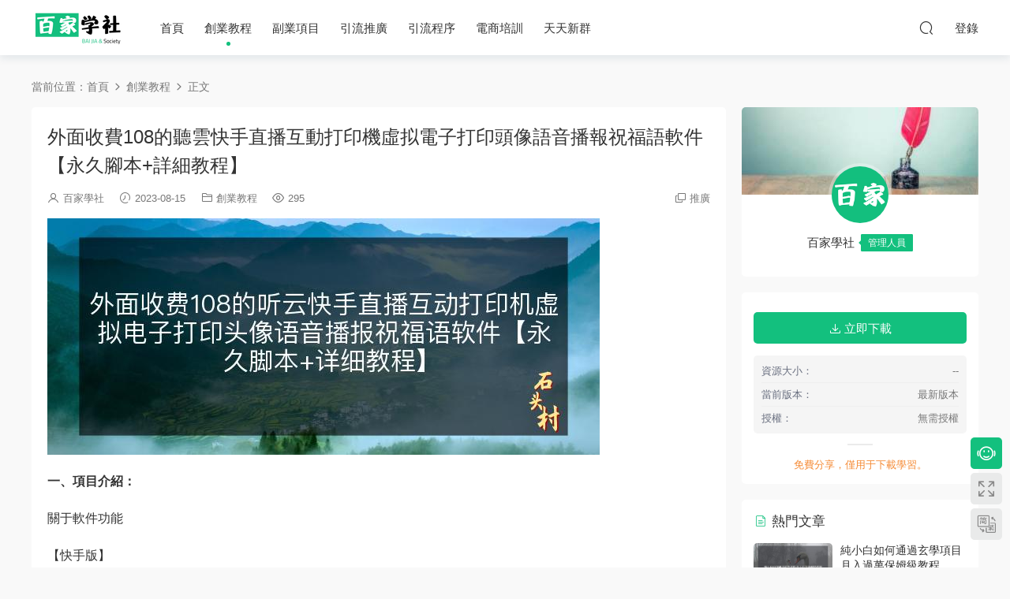

--- FILE ---
content_type: text/html; charset=UTF-8
request_url: https://www.baijiasc.cn/7433.html
body_size: 12858
content:
<!DOCTYPE HTML><html><head><meta charset="UTF-8"><meta http-equiv="X-UA-Compatible" content="IE=edge,chrome=1"><meta name="viewport" content="width=device-width,minimum-scale=1.0,maximum-scale=1.0,user-scalable=no"/><meta name="apple-mobile-web-app-title" content="百家学社"><meta http-equiv="Cache-Control" content="no-siteapp"><title>外面收费108的听云快手直播互动打印机虚拟电子打印头像语音播报祝福语软件【永久脚本+详细教程】-百家学社</title><meta name="keywords" content="听云快手直播,创业教程"><meta name="description" content="一、项目介绍：       关于软件功能  【快手版】  1.自动打印用户头像  2.自动打印用户礼物  3.自动打印用户点赞  4.自动打印新人进入（快手版无该功能）  5.自动打印用户关注（快手版无该功能）  6.自动语音播..."><link rel="shortcut icon" href="https://www.baijiasc.cn/wp-content/uploads/2022/10/2022101005131919.png"><meta name='robots' content='max-image-preview:large' /><link rel='dns-prefetch' href='//cdn.staticfile.org' /><link rel='dns-prefetch' href='//s.w.org' /><link rel='stylesheet' id='modown-libs-css'  href='https://www.baijiasc.cn/wp-content/cache/autoptimize/css/autoptimize_single_ffe917652ac9f9d7433a6291427277a1.css?ver=8.501' type='text/css' media='screen' /><link rel='stylesheet' id='dripicons-css'  href='//cdn.staticfile.org/dripicons/2.0.0/webfont.min.css?ver=2.0.0' type='text/css' media='screen' /><link rel='stylesheet' id='modown-font-css'  href='https://www.baijiasc.cn/wp-content/cache/autoptimize/css/autoptimize_single_672fbe2d9db88a7ea35d1a1689c47817.css?ver=8.501' type='text/css' media='screen' /><link rel='stylesheet' id='modown-base-css'  href='https://www.baijiasc.cn/wp-content/cache/autoptimize/css/autoptimize_single_331dc8e58c605da861f33ceb5491cf0f.css?ver=8.501' type='text/css' media='screen' /><link rel='stylesheet' id='modown-style-css'  href='https://www.baijiasc.cn/wp-content/themes/modown/style.css?ver=8.501' type='text/css' media='screen' /> <script type='text/javascript' src='https://www.baijiasc.cn/wp-includes/js/jquery/jquery.min.js?ver=3.6.0' id='jquery-core-js'></script> <script type='text/javascript' src='https://www.baijiasc.cn/wp-includes/js/jquery/jquery-migrate.min.js?ver=3.3.2' id='jquery-migrate-js'></script> <link rel="https://api.w.org/" href="https://www.baijiasc.cn/wp-json/" /><link rel="alternate" type="application/json" href="https://www.baijiasc.cn/wp-json/wp/v2/posts/7433" /><link rel="canonical" href="https://www.baijiasc.cn/7433.html" /><link rel='shortlink' href='https://www.baijiasc.cn/?p=7433' /><style id="erphpdown-custom">.erphpdown-default, .erphpdown-see{padding: 15px 25px !important;border: none !important;background: #f5f5f5;}.erphpdown-default > legend{display: none !important;}.erphpdown-default .erphpdown-child{border: none !important;background: #e8e8e8;padding: 25px 15px 15px !important;margin: 10px 0 !important;}.erphpdown-default .erphpdown-child > legend{position: absolute;top: 0;background: #d4d4d4;color: #444;padding: 0 8px !important}</style><style>:root{--theme-color: #13c07e;}    .vip-tag, .free-tag{display:none !important;}
  .logo{width:120px;}@media (max-width: 1024px){.logo, .logo a {width: 100px;height: 60px;}}@media (max-width: 768px){.nav-right .nav-vip{display: none;}}@media (max-width: 768px){
      .rollbar{display: block;}
    }@media (max-width: 768px){
      .footer-widgets{display: none;}
    }</style> <script>(function(){
var el = document.createElement("script");
el.src = "https://lf1-cdn-tos.bytegoofy.com/goofy/ttzz/push.js?5463b11c624b81818def78eef2876ee9d2daf8e2a4c7a80a65a30d734069b0be30632485602430134f60bc55ca391050b680e2741bf7233a8f1da9902314a3fa";
el.id = "ttzz";
var s = document.getElementsByTagName("script")[0];
s.parentNode.insertBefore(el, s);
})(window)</script> </head><body class="post-template-default single single-post postid-7433 single-format-standard gd-list"><header class="header"><div class="container clearfix"><div class="logo"> <a style="background-image:url(https://www.baijiasc.cn/wp-content/uploads/2022/10/2022100913052573.png)" href="https://www.baijiasc.cn" title="百家学社">百家学社</a> </a></div><ul class="nav-main"><li id="menu-item-29" class="menu-item menu-item-type-custom menu-item-object-custom menu-item-29"><a href="/">首页</a></li><li id="menu-item-23" class="menu-item menu-item-type-taxonomy menu-item-object-category current-post-ancestor current-menu-parent current-post-parent menu-item-23"><a href="https://www.baijiasc.cn/cyjc">创业教程</a></li><li id="menu-item-24" class="menu-item menu-item-type-taxonomy menu-item-object-category menu-item-24"><a href="https://www.baijiasc.cn/fyxm">副业项目</a></li><li id="menu-item-25" class="menu-item menu-item-type-taxonomy menu-item-object-category menu-item-25"><a href="https://www.baijiasc.cn/yltk">引流推广</a></li><li id="menu-item-26" class="menu-item menu-item-type-taxonomy menu-item-object-category menu-item-26"><a href="https://www.baijiasc.cn/ylcx">引流程序</a></li><li id="menu-item-27" class="menu-item menu-item-type-taxonomy menu-item-object-category menu-item-27"><a href="https://www.baijiasc.cn/dspx">电商培训</a></li><li id="menu-item-28" class="menu-item menu-item-type-taxonomy menu-item-object-category menu-item-28"><a href="https://www.baijiasc.cn/ttxq">天天新群</a></li></ul><ul class="nav-right"><li class="nav-search"> <a href="javascript:;" class="search-loader" title="搜索"><i class="icon icon-search"></i></a></li><li class="nav-login no"><a href="https://www.baijiasc.cn/login" class="signin-loader" rel="nofollow"><i class="icon icon-user"></i><span>登录</span></a></li><li class="nav-button"><a href="javascript:;" class="nav-loader"><i class="icon icon-menu"></i></a></li></ul></div></header><div class="search-wrap"><div class="container"><form action="https://www.baijiasc.cn/" class="search-form" method="get"> <input autocomplete="off" class="search-input" name="s" placeholder="输入关键字回车" type="text"> <i class="icon icon-close"></i> <input type="hidden" name="cat" class="search-cat-val"></form></div></div><div class="main"><div class="container clearfix"><div class="breadcrumbs">当前位置：<span><a href="https://www.baijiasc.cn/" itemprop="url"><span itemprop="title">首页</span></a></span> <span class="sep"><i class="dripicons dripicons-chevron-right"></i></span> <span><a href="https://www.baijiasc.cn/cyjc" itemprop="url"><span itemprop="title">创业教程</span></a></span> <span class="sep"><i class="dripicons dripicons-chevron-right"></i></span> <span class="current">正文</span></div><div class="content-wrap"><div class="content"><article class="single-content"><div class="article-header"><h1 class="article-title">外面收费108的听云快手直播互动打印机虚拟电子打印头像语音播报祝福语软件【永久脚本+详细教程】</h1><div class="article-meta"> <span class="item"><i class="icon icon-user"></i> <a target="_blank" href="https://www.baijiasc.cn/author/baijiasc" class="avatar-link">百家学社</a></span> <span class="item"><i class="icon icon-time"></i> 2023-08-15</span> <span class="item item-cats"><i class="icon icon-cat"></i> <a href="https://www.baijiasc.cn/cyjc">创业教程</a></span> <span class="item"><i class="icon icon-eye"></i> 295</span> <span class="item right"><i class="icon icon-copy"></i> <a href="javascript:;" class="article-aff" >推广</a></span></div></div><div class="article-content clearfix"><p><img title="外面收费108的听云快手直播互动打印机虚拟电子打印头像语音播报祝福语软件【永久脚本+详细教程】插图"  src="https://www.baijiasc.cn/wp-content/uploads/2023/08/779ac.jpg" alt="外面收费108的听云快手直播互动打印机虚拟电子打印头像语音播报祝福语软件【永久脚本+详细教程】"></p><p><strong>一、项目介绍：</strong></p><div><div data-v-84e8cff8=""><div id="course-container" class="course-container"><div class="js-tab"><div id="lesson_desc" class="lesson-content chapter-content"><p>关于软件功能</p><p>【快手版】</p><p>1.自动打印用户头像</p><p>2.自动打印用户礼物</p><p>3.自动打印用户点赞</p><p>4.自动打印新人进入（快手版无该功能）</p><p>5.自动打印用户关注（快手版无该功能）</p><p>6.自动语音播报感谢粉丝点赞</p><p>7.自动语音播报感谢粉丝礼物</p><p>8.自动语音播报欢迎新用户进入（快手版无该功能）</p><p>9.自动语音播报感谢粉丝关注（快手版无该功能）</p><p>10.语音播报文案可自定义</p><p>11.打印文案可自定义</p><p>12.打印模式可自定义，用户头像、随机头像、无头像多个模式</p><p>13.丰富的发音人音色接口</p><p>14.虚拟打印机</p><p>15.礼物特效替换</p><p>设备需求：电脑</p><p>购买后包含月卡脚本+使用教程</p></div></div></div></div></div><section class=""><div data-v-84e8cff8=""><div data-v-84e8cff8=""><div><div data-v-84e8cff8=""><div><div data-v-84e8cff8=""><p data-v-84e8cff8=""><strong>二、适合人群：</strong></p><p data-v-84e8cff8="">寻找各类互联网项目的小伙伴。</p></div></div></div></div></div></div></section><p><strong>三、网创专栏：</strong></p><p>本<strong>网创分享</strong>专栏旨在：揭秘市面上收费成百上千元的互联网项目，拒接割韭菜，降低试错成本！</p><p><strong>四、项目来源：</strong>【公众号：百家学社】</p><p><strong>五、温馨提示：</strong></p><p>1.本平台只做项目揭秘，无法一对一教学指导，基本每套教程内含项目全套的教程讲解，请仔细阅读。</p><p>2.本平台仅做资源分享，不做任何收益保障，市场上收费几百上千的项目，在本平台单买仅需要十几二十块就可以买到（升级平台会员/代理可以免费下载学习）！并不存在任何欺骗的情况，如果你对当前项目不满意，可以反馈平台客服处理，平台不保证所有项目都是能赚钱的，只能确保项目的教程和附带的软件和外面的一模一样，并且是可以运行的，项目实际操作情况，请您自己测试分辨！</p><p>3.项目内如若涉及网络充值等情况，请注意个人防范，谨防诈骗！非本平台自营业务概不负责！</p><p>4.因虚拟商品具有可复制性，一经拍下发货，视为认可项目，注意事项说明！概不退款！</p><p>5.本平台初衷是：杜绝割韭菜，减少试错成本！</p><p>6.祝愿大家：都能找到适合自己的项目，日进斗金！</p><fieldset class="erphpdown erphpdown-default" id="erphpdown"><legend>资源下载</legend><div class='erphpdown-item'>文件1地址<a href='https://www.baijiasc.cn/wp-content/plugins/erphpdown/download.php?postid=7433&key=1&nologin=1&timestamp=1767122259' target='_blank' class='erphpdown-down'>点击下载</a></div><div class="erphpdown-tips">免费分享，仅用于下载学习。</div></fieldset><style>.erphpdown-box, .erphpdown-box + .article-custom-metas{display:block;}</style><div class="erphpdown-box"><span class="erphpdown-title">资源下载</span><div class="erphpdown-con clearfix"><div class='erphpdown-price'>此资源<span>免费</span> 下载</div><div class='erphpdown-cart'><a href='https://www.baijiasc.cn/wp-content/plugins/erphpdown/download.php?postid=7433&key=1&nologin=1' target='_blank' class='down'>点击下载</a></div></div><div class="tips2">免费分享，仅用于下载学习。</div></div><div class="article-custom-metas clearfix"><div class="meta"><t>资源大小：</t>--</div><div class="meta"><t>当前版本：</t>最新版本</div><div class="meta"><t>授权：</t>无需授权</div></div><p class="article-copyright"><i class="icon icon-warning1"></i> 原文链接：<a href="https://www.baijiasc.cn/7433.html">https://www.baijiasc.cn/7433.html</a>，转载请注明出处。</p></div><div class="article-act"> <a href="javascript:;" class="article-collect signin-loader" title="收藏"><i class="icon icon-star"></i> <span>0</span></a> <a href="javascript:;" class="article-zan" data-id="7433" title="赞"><i class="icon icon-zan"></i> <span>0</span></a></div><div class="article-tags"><a href="https://www.baijiasc.cn/tag/%e5%90%ac%e4%ba%91%e5%bf%ab%e6%89%8b%e7%9b%b4%e6%92%ad" rel="tag">听云快手直播</a></div><div class="article-shares"><a href="javascript:;" data-url="https://www.baijiasc.cn/7433.html" class="share-weixin" title="分享到微信"><i class="icon icon-weixin"></i></a><a data-share="qzone" class="share-qzone" data-url="https://www.baijiasc.cn/7433.html" title="分享到QQ空间"><i class="icon icon-qzone"></i></a><a data-share="weibo" class="share-tsina" data-url="https://www.baijiasc.cn/7433.html" title="分享到新浪微博"><i class="icon icon-weibo"></i></a><a data-share="qq" class="share-sqq" data-url="https://www.baijiasc.cn/7433.html" title="分享到QQ好友"><i class="icon icon-qq"></i></a><a data-share="douban" class="share-douban" data-url="https://www.baijiasc.cn/7433.html" title="分享到豆瓣网"><i class="icon icon-douban"></i></a></div></article><nav class="article-nav"> <span class="article-nav-prev">上一篇<br><a href="https://www.baijiasc.cn/7429.html" rel="prev">【轻创业】每单最低 844，单日 3000+单靠“课程分销”月入 10 万</a></span> <span class="article-nav-next">下一篇<br><a href="https://www.baijiasc.cn/7437.html" rel="next">外面收费1980的小红书最新蓝海赛道，虚拟资源都是纯利润，单人日收入过千</a></span></nav><div class="modown-ad" ><div style="border:2px dashed #f13838;text-align:center;font-size:24px;height:50px;line-height:50px;width:100%;"><a href="http://wk.zaup806t.top/">点击开通分站每天收入300+</a></div></div><div class="single-related"><h3 class="related-title"><i class="icon icon-related"></i> 猜你喜欢</h3><div class="lists cols-two relateds clearfix"><div class="post grid grid-zz"  data-id="13840"><div class="img"> <a href="https://www.baijiasc.cn/13840.html" title="小红书高效运营课：掌握爆文制作、流量提升与变现方法，轻松实现盈利" target="_blank" rel="bookmark"> <img src="https://www.baijiasc.cn/wp-content/themes/modown/static/img/thumbnail.png" data-src="https://www.baijiasc.cn/wp-content/uploads/2024/09/c3f6e.jpg" class="thumb" alt="小红书高效运营课：掌握爆文制作、流量提升与变现方法，轻松实现盈利"> </a></div><div class="cat"><a href="https://www.baijiasc.cn/cyjc">创业教程</a></div><h3 itemprop="name headline"><a itemprop="url" rel="bookmark" href="https://www.baijiasc.cn/13840.html" title="小红书高效运营课：掌握爆文制作、流量提升与变现方法，轻松实现盈利" target="_blank">小红书高效运营课：掌握爆文制作、流量提升与变现方法，轻松实现盈利</a></h3><div class="grid-meta"> <span class="time"><i class="icon icon-time"></i> 2024-09-04</span><span class="views"><i class="icon icon-eye"></i> 3.27k</span> <span class="price"><span class="fee free-tag">免费</span></span></div><div class="grid-author"> <a target="_blank" href="https://www.baijiasc.cn/author/lwy"  class="avatar-link"><img src="https://www.baijiasc.cn/wp-content/themes/modown/static/img/avatar.png" class="avatar avatar-96 photo" width="96" height="96" /><span class="author-name">lwy</span></a> <span class="time">2024-09-04</span></div> <span class="vip-tag free-tag"><i>免费</i></span></div><div class="post grid grid-zz"  data-id="13836"><div class="img"> <a href="https://www.baijiasc.cn/13836.html" title="多平台多功能全自动引流神器，解放双手自动引流【永久脚本+使用教程】" target="_blank" rel="bookmark"> <img src="https://www.baijiasc.cn/wp-content/themes/modown/static/img/thumbnail.png" data-src="https://www.baijiasc.cn/wp-content/uploads/2024/09/a1933.jpg" class="thumb" alt="多平台多功能全自动引流神器，解放双手自动引流【永久脚本+使用教程】"> </a></div><div class="cat"><a href="https://www.baijiasc.cn/cyjc">创业教程</a></div><h3 itemprop="name headline"><a itemprop="url" rel="bookmark" href="https://www.baijiasc.cn/13836.html" title="多平台多功能全自动引流神器，解放双手自动引流【永久脚本+使用教程】" target="_blank">多平台多功能全自动引流神器，解放双手自动引流【永久脚本+使用教程】</a></h3><div class="grid-meta"> <span class="time"><i class="icon icon-time"></i> 2024-09-04</span><span class="views"><i class="icon icon-eye"></i> 280</span> <span class="price"><span class="fee free-tag">免费</span></span></div><div class="grid-author"> <a target="_blank" href="https://www.baijiasc.cn/author/lwy"  class="avatar-link"><img src="https://www.baijiasc.cn/wp-content/themes/modown/static/img/avatar.png" class="avatar avatar-96 photo" width="96" height="96" /><span class="author-name">lwy</span></a> <span class="time">2024-09-04</span></div> <span class="vip-tag free-tag"><i>免费</i></span></div><div class="post grid grid-zz"  data-id="13828"><div class="img"> <a href="https://www.baijiasc.cn/13828.html" title="全新答题赚钱项目，操作简单，单日收入300+，全套教程，小白可入手操作" target="_blank" rel="bookmark"> <img src="https://www.baijiasc.cn/wp-content/themes/modown/static/img/thumbnail.png" data-src="https://www.baijiasc.cn/wp-content/uploads/2024/09/d3dba.jpg" class="thumb" alt="全新答题赚钱项目，操作简单，单日收入300+，全套教程，小白可入手操作"> </a></div><div class="cat"><a href="https://www.baijiasc.cn/cyjc">创业教程</a></div><h3 itemprop="name headline"><a itemprop="url" rel="bookmark" href="https://www.baijiasc.cn/13828.html" title="全新答题赚钱项目，操作简单，单日收入300+，全套教程，小白可入手操作" target="_blank">全新答题赚钱项目，操作简单，单日收入300+，全套教程，小白可入手操作</a></h3><div class="grid-meta"> <span class="time"><i class="icon icon-time"></i> 2024-09-04</span><span class="views"><i class="icon icon-eye"></i> 591</span> <span class="price"><span class="fee free-tag">免费</span></span></div><div class="grid-author"> <a target="_blank" href="https://www.baijiasc.cn/author/lwy"  class="avatar-link"><img src="https://www.baijiasc.cn/wp-content/themes/modown/static/img/avatar.png" class="avatar avatar-96 photo" width="96" height="96" /><span class="author-name">lwy</span></a> <span class="time">2024-09-04</span></div> <span class="vip-tag free-tag"><i>免费</i></span></div><div class="post grid grid-zz"  data-id="13808"><div class="img"> <a href="https://www.baijiasc.cn/13808.html" title="【高端精品】外面收费1888的快手特效刷特 效使用量项目脚本全自动挂机搬砖，单机 600+【脚本卡密+详细教程】" target="_blank" rel="bookmark"> <img src="https://www.baijiasc.cn/wp-content/themes/modown/static/img/thumbnail.png" data-src="https://www.baijiasc.cn/wp-content/uploads/2024/09/a7670.jpg" class="thumb" alt="【高端精品】外面收费1888的快手特效刷特 效使用量项目脚本全自动挂机搬砖，单机 600+【脚本卡密+详细教程】"> </a></div><div class="cat"><a href="https://www.baijiasc.cn/cyjc">创业教程</a></div><h3 itemprop="name headline"><a itemprop="url" rel="bookmark" href="https://www.baijiasc.cn/13808.html" title="【高端精品】外面收费1888的快手特效刷特 效使用量项目脚本全自动挂机搬砖，单机 600+【脚本卡密+详细教程】" target="_blank">【高端精品】外面收费1888的快手特效刷特 效使用量项目脚本全自动挂机搬砖，单机 600+【脚本卡密+详细教程】</a></h3><div class="grid-meta"> <span class="time"><i class="icon icon-time"></i> 2024-09-04</span><span class="views"><i class="icon icon-eye"></i> 391</span> <span class="price"><span class="fee free-tag">免费</span></span></div><div class="grid-author"> <a target="_blank" href="https://www.baijiasc.cn/author/lwy"  class="avatar-link"><img src="https://www.baijiasc.cn/wp-content/themes/modown/static/img/avatar.png" class="avatar avatar-96 photo" width="96" height="96" /><span class="author-name">lwy</span></a> <span class="time">2024-09-04</span></div> <span class="vip-tag free-tag"><i>免费</i></span></div><div class="post grid grid-zz"  data-id="13774"><div class="img"> <a href="https://www.baijiasc.cn/13774.html" title="内容创作：提示指令+爆款文案创作，短视频小红书公众号全攻略" target="_blank" rel="bookmark"> <img src="https://www.baijiasc.cn/wp-content/themes/modown/static/img/thumbnail.png" data-src="https://www.baijiasc.cn/wp-content/uploads/2024/09/d8a5b.jpg" class="thumb" alt="内容创作：提示指令+爆款文案创作，短视频小红书公众号全攻略"> </a></div><div class="cat"><a href="https://www.baijiasc.cn/cyjc">创业教程</a></div><h3 itemprop="name headline"><a itemprop="url" rel="bookmark" href="https://www.baijiasc.cn/13774.html" title="内容创作：提示指令+爆款文案创作，短视频小红书公众号全攻略" target="_blank">内容创作：提示指令+爆款文案创作，短视频小红书公众号全攻略</a></h3><div class="grid-meta"> <span class="time"><i class="icon icon-time"></i> 2024-09-02</span><span class="views"><i class="icon icon-eye"></i> 282</span> <span class="price"><span class="fee free-tag">免费</span></span></div><div class="grid-author"> <a target="_blank" href="https://www.baijiasc.cn/author/lwy"  class="avatar-link"><img src="https://www.baijiasc.cn/wp-content/themes/modown/static/img/avatar.png" class="avatar avatar-96 photo" width="96" height="96" /><span class="author-name">lwy</span></a> <span class="time">2024-09-02</span></div> <span class="vip-tag free-tag"><i>免费</i></span></div><div class="post grid grid-zz"  data-id="13769"><div class="img"> <a href="https://www.baijiasc.cn/13769.html" title="健康轻食，单号日入500+可矩阵，小白轻松引流赚钱（教程+食谱）" target="_blank" rel="bookmark"> <img src="https://www.baijiasc.cn/wp-content/themes/modown/static/img/thumbnail.png" data-src="https://www.baijiasc.cn/wp-content/uploads/2024/09/ebbb1.jpg" class="thumb" alt="健康轻食，单号日入500+可矩阵，小白轻松引流赚钱（教程+食谱）"> </a></div><div class="cat"><a href="https://www.baijiasc.cn/cyjc">创业教程</a></div><h3 itemprop="name headline"><a itemprop="url" rel="bookmark" href="https://www.baijiasc.cn/13769.html" title="健康轻食，单号日入500+可矩阵，小白轻松引流赚钱（教程+食谱）" target="_blank">健康轻食，单号日入500+可矩阵，小白轻松引流赚钱（教程+食谱）</a></h3><div class="grid-meta"> <span class="time"><i class="icon icon-time"></i> 2024-09-02</span><span class="views"><i class="icon icon-eye"></i> 7.62k</span> <span class="price"><span class="fee free-tag">免费</span></span></div><div class="grid-author"> <a target="_blank" href="https://www.baijiasc.cn/author/lwy"  class="avatar-link"><img src="https://www.baijiasc.cn/wp-content/themes/modown/static/img/avatar.png" class="avatar avatar-96 photo" width="96" height="96" /><span class="author-name">lwy</span></a> <span class="time">2024-09-02</span></div> <span class="vip-tag free-tag"><i>免费</i></span></div><div class="post grid grid-zz"  data-id="13765"><div class="img"> <a href="https://www.baijiasc.cn/13765.html" title="从新手到销冠：精通客户心理学，揭秘销冠背后的成交秘籍" target="_blank" rel="bookmark"> <img src="https://www.baijiasc.cn/wp-content/themes/modown/static/img/thumbnail.png" data-src="https://www.baijiasc.cn/wp-content/uploads/2024/09/e2942.jpg" class="thumb" alt="从新手到销冠：精通客户心理学，揭秘销冠背后的成交秘籍"> </a></div><div class="cat"><a href="https://www.baijiasc.cn/cyjc">创业教程</a></div><h3 itemprop="name headline"><a itemprop="url" rel="bookmark" href="https://www.baijiasc.cn/13765.html" title="从新手到销冠：精通客户心理学，揭秘销冠背后的成交秘籍" target="_blank">从新手到销冠：精通客户心理学，揭秘销冠背后的成交秘籍</a></h3><div class="grid-meta"> <span class="time"><i class="icon icon-time"></i> 2024-09-02</span><span class="views"><i class="icon icon-eye"></i> 501</span> <span class="price"><span class="fee free-tag">免费</span></span></div><div class="grid-author"> <a target="_blank" href="https://www.baijiasc.cn/author/lwy"  class="avatar-link"><img src="https://www.baijiasc.cn/wp-content/themes/modown/static/img/avatar.png" class="avatar avatar-96 photo" width="96" height="96" /><span class="author-name">lwy</span></a> <span class="time">2024-09-02</span></div> <span class="vip-tag free-tag"><i>免费</i></span></div><div class="post grid grid-zz"  data-id="13755"><div class="img"> <a href="https://www.baijiasc.cn/13755.html" title="抖音无人直播高效引流术3.0，每天暴力引流300+创业粉，变现能力超强" target="_blank" rel="bookmark"> <img src="https://www.baijiasc.cn/wp-content/themes/modown/static/img/thumbnail.png" data-src="https://www.baijiasc.cn/wp-content/uploads/2024/09/84613.jpg" class="thumb" alt="抖音无人直播高效引流术3.0，每天暴力引流300+创业粉，变现能力超强"> </a></div><div class="cat"><a href="https://www.baijiasc.cn/cyjc">创业教程</a></div><h3 itemprop="name headline"><a itemprop="url" rel="bookmark" href="https://www.baijiasc.cn/13755.html" title="抖音无人直播高效引流术3.0，每天暴力引流300+创业粉，变现能力超强" target="_blank">抖音无人直播高效引流术3.0，每天暴力引流300+创业粉，变现能力超强</a></h3><div class="grid-meta"> <span class="time"><i class="icon icon-time"></i> 2024-09-01</span><span class="views"><i class="icon icon-eye"></i> 481</span> <span class="price"><span class="fee free-tag">免费</span></span></div><div class="grid-author"> <a target="_blank" href="https://www.baijiasc.cn/author/lwy"  class="avatar-link"><img src="https://www.baijiasc.cn/wp-content/themes/modown/static/img/avatar.png" class="avatar avatar-96 photo" width="96" height="96" /><span class="author-name">lwy</span></a> <span class="time">2024-09-01</span></div> <span class="vip-tag free-tag"><i>免费</i></span></div><div class="post grid grid-zz"  data-id="13747"><div class="img"> <a href="https://www.baijiasc.cn/13747.html" title="图文带货新风口：普通人月入过万秘籍，无需直播剪辑" target="_blank" rel="bookmark"> <img src="https://www.baijiasc.cn/wp-content/themes/modown/static/img/thumbnail.png" data-src="https://www.baijiasc.cn/wp-content/uploads/2024/09/265a7.jpg" class="thumb" alt="图文带货新风口：普通人月入过万秘籍，无需直播剪辑"> </a></div><div class="cat"><a href="https://www.baijiasc.cn/cyjc">创业教程</a></div><h3 itemprop="name headline"><a itemprop="url" rel="bookmark" href="https://www.baijiasc.cn/13747.html" title="图文带货新风口：普通人月入过万秘籍，无需直播剪辑" target="_blank">图文带货新风口：普通人月入过万秘籍，无需直播剪辑</a></h3><div class="grid-meta"> <span class="time"><i class="icon icon-time"></i> 2024-09-01</span><span class="views"><i class="icon icon-eye"></i> 589</span> <span class="price"><span class="fee free-tag">免费</span></span></div><div class="grid-author"> <a target="_blank" href="https://www.baijiasc.cn/author/lwy"  class="avatar-link"><img src="https://www.baijiasc.cn/wp-content/themes/modown/static/img/avatar.png" class="avatar avatar-96 photo" width="96" height="96" /><span class="author-name">lwy</span></a> <span class="time">2024-09-01</span></div> <span class="vip-tag free-tag"><i>免费</i></span></div></div></div><div class="single-comment"><h3 class="comments-title" id="comments"> <i class="icon icon-comments"></i> 评论<small>0</small></h3><div id="respond" class="comments-respond no_webshot"><div class="comment-signarea"><h3 class="text-muted">请先 <a href="javascript:;" class="signin-loader">登录</a> ！</h3></div></div></div></div></div><aside class="sidebar"><div class="theiaStickySidebar"><div class="widget widget_author nopadding"><div class="author-cover"> <img src="https://www.baijiasc.cn/wp-content/themes/modown/static/img/author-cover.jpg"></div><div class="author-avatar"> <a target="_blank" href="https://www.baijiasc.cn/author/baijiasc"  class="avatar-link"><img src="https://www.baijiasc.cn/wp-content/uploads/avatar/c4ca4238a0b923820dcc509a6f75849b.png" class="avatar avatar-96 photo" width="96" height="96" /> </a></div><div class="author-info"><p><span class="author-name">百家学社</span><span class="author-group">管理人员</span></p><p class="author-description"></p></div></div><div class="widget widget-erphpdown widget-erphpdown2"><div class='item item2'><a href='https://www.baijiasc.cn/wp-content/plugins/erphpdown/download.php?postid=7433&key=1&nologin=1' target='_blank' class='down'><i class='icon icon-download'></i> 立即下载</a></div><div class="custom-metas"><div class="meta"><span>资源大小：</span>--</div><div class="meta"><span>当前版本：</span>最新版本</div><div class="meta"><span>授权：</span>无需授权</div></div><div class="tips">免费分享，仅用于下载学习。</div></div><div class="widget widget-postlist"><h3><i class="icon icon-posts"></i> 热门文章</h3><ul class="clearfix hasimg"><li> <a href="https://www.baijiasc.cn/5086.html" title="纯小白如何通过玄学项目月入过万保姆级教程" target="_blank" rel="bookmark" class="img"> <img src="https://www.baijiasc.cn/wp-content/uploads/2023/06/55574.jpg" class="thumb" alt="纯小白如何通过玄学项目月入过万保姆级教程"> </a><h4><a href="https://www.baijiasc.cn/5086.html" target="_blank" title="纯小白如何通过玄学项目月入过万保姆级教程">纯小白如何通过玄学项目月入过万保姆级教程</a></h4><p class="meta"> <span class="time">2023-06-17</span> <span class="views"><i class="icon icon-eye"></i> 367</span> <span class="price"><span class="fee">免费</span></span></p></li><li> <a href="https://www.baijiasc.cn/770.html" title="最新无限撸京东10元卡券+20红包教程，限时活动先到先得【详细操作教程】" target="_blank" rel="bookmark" class="img"> <img src="https://www.baijiasc.cn/wp-content/uploads/2022/10/11124330129.png" class="thumb" alt="最新无限撸京东10元卡券+20红包教程，限时活动先到先得【详细操作教程】"> </a><h4><a href="https://www.baijiasc.cn/770.html" target="_blank" title="最新无限撸京东10元卡券+20红包教程，限时活动先到先得【详细操作教程】">最新无限撸京东10元卡券+20红包教程，限时活动先到先得【详细操作教程】</a></h4><p class="meta"> <span class="time">2022-11-07</span> <span class="views"><i class="icon icon-eye"></i> 484</span> <span class="price"><span class="fee">免费</span></span></p></li><li> <a href="https://www.baijiasc.cn/2797.html" title="小红书电商从0到精通：开店篇-选品篇-笔记篇-剪辑篇-赛道篇 快速做出爆款" target="_blank" rel="bookmark" class="img"> <img src="https://www.baijiasc.cn/wp-content/uploads/2022/10/11112821908.webp" class="thumb" alt="小红书电商从0到精通：开店篇-选品篇-笔记篇-剪辑篇-赛道篇 快速做出爆款"> </a><h4><a href="https://www.baijiasc.cn/2797.html" target="_blank" title="小红书电商从0到精通：开店篇-选品篇-笔记篇-剪辑篇-赛道篇 快速做出爆款">小红书电商从0到精通：开店篇-选品篇-笔记篇-剪辑篇-赛道篇 快速做出爆款</a></h4><p class="meta"> <span class="time">2023-04-20</span> <span class="views"><i class="icon icon-eye"></i> 454</span> <span class="price"><span class="fee">免费</span></span></p></li><li> <a href="https://www.baijiasc.cn/3451.html" title="外面收费1699每日忆笑盘点类中视频账号玩法与技巧，不用你写文案，无脑操作" target="_blank" rel="bookmark" class="img"> <img src="https://www.baijiasc.cn/wp-content/uploads/2022/10/11124332784.png" class="thumb" alt="外面收费1699每日忆笑盘点类中视频账号玩法与技巧，不用你写文案，无脑操作"> </a><h4><a href="https://www.baijiasc.cn/3451.html" target="_blank" title="外面收费1699每日忆笑盘点类中视频账号玩法与技巧，不用你写文案，无脑操作">外面收费1699每日忆笑盘点类中视频账号玩法与技巧，不用你写文案，无脑操作</a></h4><p class="meta"> <span class="time">2023-05-09</span> <span class="views"><i class="icon icon-eye"></i> 334</span> <span class="price"><span class="fee">免费</span></span></p></li><li> <a href="https://www.baijiasc.cn/8662.html" title="冷门暴利！靠卖狗粮猫粮发家致富，月入2w+适合新手小白【揭秘】" target="_blank" rel="bookmark" class="img"> <img src="https://www.baijiasc.cn/wp-content/uploads/2023/09/4c89c.jpg" class="thumb" alt="冷门暴利！靠卖狗粮猫粮发家致富，月入2w+适合新手小白【揭秘】"> </a><h4><a href="https://www.baijiasc.cn/8662.html" target="_blank" title="冷门暴利！靠卖狗粮猫粮发家致富，月入2w+适合新手小白【揭秘】">冷门暴利！靠卖狗粮猫粮发家致富，月入2w+适合新手小白【揭秘】</a></h4><p class="meta"> <span class="time">2023-09-19</span> <span class="views"><i class="icon icon-eye"></i> 156</span> <span class="price"><span class="fee">免费</span></span></p></li><li> <a href="https://www.baijiasc.cn/3806.html" title="小红书电商爆量训练营，月入3W+！可复制的独家养生花茶系列玩法" target="_blank" rel="bookmark" class="img"> <img src="https://www.baijiasc.cn/wp-content/uploads/2022/10/11112821908.webp" class="thumb" alt="小红书电商爆量训练营，月入3W+！可复制的独家养生花茶系列玩法"> </a><h4><a href="https://www.baijiasc.cn/3806.html" target="_blank" title="小红书电商爆量训练营，月入3W+！可复制的独家养生花茶系列玩法">小红书电商爆量训练营，月入3W+！可复制的独家养生花茶系列玩法</a></h4><p class="meta"> <span class="time">2023-05-19</span> <span class="views"><i class="icon icon-eye"></i> 336</span> <span class="price"><span class="fee">免费</span></span></p></li><li> <a href="https://www.baijiasc.cn/10240.html" title="价值2000+的小红书IP孵化营项目，超级大蓝海，七天即可开始变现，稳定月入1W+" target="_blank" rel="bookmark" class="img"> <img src="https://www.baijiasc.cn/wp-content/uploads/2023/11/ae00e.jpg" class="thumb" alt="价值2000+的小红书IP孵化营项目，超级大蓝海，七天即可开始变现，稳定月入1W+"> </a><h4><a href="https://www.baijiasc.cn/10240.html" target="_blank" title="价值2000+的小红书IP孵化营项目，超级大蓝海，七天即可开始变现，稳定月入1W+">价值2000+的小红书IP孵化营项目，超级大蓝海，七天即可开始变现，稳定月入1W+</a></h4><p class="meta"> <span class="time">2023-11-03</span> <span class="views"><i class="icon icon-eye"></i> 112</span> <span class="price"><span class="fee">免费</span></span></p></li><li> <a href="https://www.baijiasc.cn/3585.html" title="天涯论坛神帖引流变现虚拟项目，一条龙实操玩法分享给你（教程+资源）" target="_blank" rel="bookmark" class="img"> <img src="https://www.baijiasc.cn/wp-content/uploads/2022/10/12035332637.webp" class="thumb" alt="天涯论坛神帖引流变现虚拟项目，一条龙实操玩法分享给你（教程+资源）"> </a><h4><a href="https://www.baijiasc.cn/3585.html" target="_blank" title="天涯论坛神帖引流变现虚拟项目，一条龙实操玩法分享给你（教程+资源）">天涯论坛神帖引流变现虚拟项目，一条龙实操玩法分享给你（教程+资源）</a></h4><p class="meta"> <span class="time">2023-05-13</span> <span class="views"><i class="icon icon-eye"></i> 297</span> <span class="price"><span class="fee">免费</span></span></p></li><li> <a href="https://www.baijiasc.cn/12257.html" title="冷门蓝海AI长视频3.0搬运新玩法：伦理狗血故事号，小白0基础可以入手，可长期做月入1w+【揭秘】" target="_blank" rel="bookmark" class="img"> <img src="https://www.baijiasc.cn/wp-content/uploads/2024/01/b800b.jpg" class="thumb" alt="冷门蓝海AI长视频3.0搬运新玩法：伦理狗血故事号，小白0基础可以入手，可长期做月入1w+【揭秘】"> </a><h4><a href="https://www.baijiasc.cn/12257.html" target="_blank" title="冷门蓝海AI长视频3.0搬运新玩法：伦理狗血故事号，小白0基础可以入手，可长期做月入1w+【揭秘】">冷门蓝海AI长视频3.0搬运新玩法：伦理狗血故事号，小白0基础可以入手，可长期做月入1w+【揭秘】</a></h4><p class="meta"> <span class="time">2024-01-03</span> <span class="views"><i class="icon icon-eye"></i> 90</span> <span class="price"><span class="fee">免费</span></span></p></li><li> <a href="https://www.baijiasc.cn/10675.html" title="看视频就能躺赚美金 只需要挂机 轻松赚取100到200美刀 可以直接提现！" target="_blank" rel="bookmark" class="img"> <img src="https://www.baijiasc.cn/wp-content/uploads/2023/11/9175b.jpg" class="thumb" alt="看视频就能躺赚美金 只需要挂机 轻松赚取100到200美刀 可以直接提现！"> </a><h4><a href="https://www.baijiasc.cn/10675.html" target="_blank" title="看视频就能躺赚美金 只需要挂机 轻松赚取100到200美刀 可以直接提现！">看视频就能躺赚美金 只需要挂机 轻松赚取100到200美刀 可以直接提现！</a></h4><p class="meta"> <span class="time">2023-11-16</span> <span class="views"><i class="icon icon-eye"></i> 133</span> <span class="price"><span class="fee">免费</span></span></p></li></ul></div><div class="widget widget-tags"><h3><i class="icon icon-tag"></i> 热门标签</h3><div class="items"><a href="https://www.baijiasc.cn/tag/%e8%b5%9a%e9%92%b1%e5%89%af%e4%b8%9a">赚钱副业</a><a href="https://www.baijiasc.cn/tag/%e5%89%af%e4%b8%9a%e8%b5%9a%e9%92%b1">副业赚钱</a><a href="https://www.baijiasc.cn/tag/%e6%9f%90%e5%85%ac%e4%bc%97%e5%8f%b7%e4%bb%98%e8%b4%b9%e6%96%87%e7%ab%a0">某公众号付费文章</a><a href="https://www.baijiasc.cn/tag/%e7%9b%b4%e6%92%ad%e5%b8%a6%e8%b4%a7">直播带货</a><a href="https://www.baijiasc.cn/tag/%e5%b0%8f%e7%ba%a2%e4%b9%a6">小红书</a><a href="https://www.baijiasc.cn/tag/%e7%9f%ad%e8%a7%86%e9%a2%91">短视频</a><a href="https://www.baijiasc.cn/tag/%e7%9f%ad%e8%a7%86%e9%a2%91%e5%b8%a6%e8%b4%a7">短视频带货</a><a href="https://www.baijiasc.cn/tag/%e5%bd%b1%e8%a7%86%e6%b3%9b%e7%ab%99%e7%be%a4">影视泛站群</a><a href="https://www.baijiasc.cn/tag/%e7%a4%be%e4%ba%a4%e7%94%b5%e5%95%86">社交电商</a><a href="https://www.baijiasc.cn/tag/%e6%97%a0%e4%ba%ba%e7%9b%b4%e6%92%ad">无人直播</a><a href="https://www.baijiasc.cn/tag/%e6%8b%bc%e5%a4%9a%e5%a4%9a">拼多多</a><a href="https://www.baijiasc.cn/tag/%e6%8a%96%e9%9f%b3%e7%94%b5%e5%95%86">抖音电商</a><a href="https://www.baijiasc.cn/tag/%e8%87%aa%e5%8a%a8%e5%bc%95%e6%b5%81">自动引流</a><a href="https://www.baijiasc.cn/tag/%e5%b0%8f%e7%ba%a2%e4%b9%a6%e6%97%a0%e8%b4%a7%e6%ba%90%e7%94%b5%e5%95%86">小红书无货源电商</a><a href="https://www.baijiasc.cn/tag/%e4%ba%92%e8%81%94%e7%bd%91%e9%a1%b9%e7%9b%ae">互联网项目</a><a href="https://www.baijiasc.cn/tag/2023%e6%8a%96%e9%9f%b3%e6%9c%80%e6%96%b0%e6%9c%80%e7%81%ab%e7%88%86%e5%bc%b9%e5%b9%95%e4%ba%92%e5%8a%a8%e6%b8%b8%e6%88%8f">2023抖音最新最火爆弹幕互动游戏</a><a href="https://www.baijiasc.cn/tag/%e5%86%b7%e9%97%a8%e6%9a%b4%e5%88%a9%e9%a1%b9%e7%9b%ae">冷门暴利项目</a></div></div></div></aside></div></div><footer class="footer"><div class="container"><div class="copyright"><ul><li>百家学社,精选各类在线学习抖音爆款课程,网红主播教学,电商运营推广视频,企业管理培训演讲与网上创业赚钱项目,等各类优质名师教学辅导网课与讲座视频教学课程！</li><li>Copyright © 2022 · 百家学社  版权说有</li><li><a href="https://beian.miit.gov.cn/" target="_blank" rel="external nofollow noopener">蜀ICP备20004491号 </a><a href="https://beian.mps.gov.cn/#/query/webSearch?code=51162202511777" target="_blank" rel="noopener noreferrer">川公网安备51162202511777</a></li></ul></div></div></footer><div class="rollbar"><ul><li class="qq-li"><a href="2223984114" target="_blank" rel="nofollow"><i class="icon icon-guru2"></i></a><h6>在线客服<i></i></h6></li><li><a href="javascript:;" class="fullscreen"><i class="icon icon-fullscreen"></i></a><h6>全屏浏览<i></i></h6></li><li><a href="javascript:zh_tran2();" class="zh_click"><i class="icon icon-fan" style="top:0"></i></a><h6>繁简切换<i></i></h6></li><li class="totop-li"><a href="javascript:;" class="totop"><i class="icon icon-arrow-up"></i></a><h6>返回顶部<i></i></h6></li></ul></div><div class="sign"><div class="sign-mask"></div><div class="sign-box"><div class="sign-tips"></div><form id="sign-in"><div class="form-item" style="text-align:center"><a href="https://www.baijiasc.cn"><img class="logo-login" src="https://www.baijiasc.cn/wp-content/uploads/2022/10/2022100913052573.png" alt="百家学社"></a></div><div class="form-item"><input type="text" name="user_login" class="form-control" id="user_login" placeholder="用户名/邮箱"><i class="icon icon-user"></i></div><div class="form-item"><input type="password" name="password" class="form-control" id="user_pass" placeholder="密码"><i class="icon icon-lock"></i></div><div class="form-item"> <input type="text" class="form-control" id="user_captcha" name="user_captcha" placeholder="验证码"><span class="captcha-clk2">显示验证码</span> <i class="icon icon-safe"></i></div><div class="sign-submit"> <input type="button" class="btn signinsubmit-loader" name="submit" value="登录"> <input type="hidden" name="action" value="signin"></div><div class="sign-trans"><a href="https://www.baijiasc.cn/login?action=password" rel="nofollow" target="_blank">忘记密码？</a></div></form></div></div> <script>var zh_autoLang_t=false;var zh_autoLang_s=true;</script><script src="https://www.baijiasc.cn/wp-content/themes/modown/static/js/chinese.js"></script><script>window._MBT = {uri: 'https://www.baijiasc.cn/wp-content/themes/modown', child: 'https://www.baijiasc.cn/wp-content/themes/modown', urc: 'https://www.baijiasc.cn/wp-content/themes/modown', uru: 'https://www.baijiasc.cn/wp-content/themes/modown', url:'https://www.baijiasc.cn', urg: 'https://www.baijiasc.cn/wp-content/themes/modown', url:'https://www.baijiasc.cn',usr: 'https://www.baijiasc.cn/user', roll: [], admin_ajax: 'https://www.baijiasc.cn/wp-admin/admin-ajax.php', erphpdown: 'https://www.baijiasc.cn/wp-content/plugins/erphpdown/', image: '0.6316', hanimated: '0', fancybox: '1', anchor: '0', loading: '', nav: '0', iframe: '0'};</script> <script>window._ERPHPDOWN = {"uri":"https://www.baijiasc.cn/wp-content/plugins/erphpdown", "payment": "1", "wppay": "scan", "author": "mobantu"}</script> <script type='text/javascript' id='rocket-browser-checker-js-after'>"use strict";var _createClass=function(){function defineProperties(target,props){for(var i=0;i<props.length;i++){var descriptor=props[i];descriptor.enumerable=descriptor.enumerable||!1,descriptor.configurable=!0,"value"in descriptor&&(descriptor.writable=!0),Object.defineProperty(target,descriptor.key,descriptor)}}return function(Constructor,protoProps,staticProps){return protoProps&&defineProperties(Constructor.prototype,protoProps),staticProps&&defineProperties(Constructor,staticProps),Constructor}}();function _classCallCheck(instance,Constructor){if(!(instance instanceof Constructor))throw new TypeError("Cannot call a class as a function")}var RocketBrowserCompatibilityChecker=function(){function RocketBrowserCompatibilityChecker(options){_classCallCheck(this,RocketBrowserCompatibilityChecker),this.passiveSupported=!1,this._checkPassiveOption(this),this.options=!!this.passiveSupported&&options}return _createClass(RocketBrowserCompatibilityChecker,[{key:"_checkPassiveOption",value:function(self){try{var options={get passive(){return!(self.passiveSupported=!0)}};window.addEventListener("test",null,options),window.removeEventListener("test",null,options)}catch(err){self.passiveSupported=!1}}},{key:"initRequestIdleCallback",value:function(){!1 in window&&(window.requestIdleCallback=function(cb){var start=Date.now();return setTimeout(function(){cb({didTimeout:!1,timeRemaining:function(){return Math.max(0,50-(Date.now()-start))}})},1)}),!1 in window&&(window.cancelIdleCallback=function(id){return clearTimeout(id)})}},{key:"isDataSaverModeOn",value:function(){return"connection"in navigator&&!0===navigator.connection.saveData}},{key:"supportsLinkPrefetch",value:function(){var elem=document.createElement("link");return elem.relList&&elem.relList.supports&&elem.relList.supports("prefetch")&&window.IntersectionObserver&&"isIntersecting"in IntersectionObserverEntry.prototype}},{key:"isSlowConnection",value:function(){return"connection"in navigator&&"effectiveType"in navigator.connection&&("2g"===navigator.connection.effectiveType||"slow-2g"===navigator.connection.effectiveType)}}]),RocketBrowserCompatibilityChecker}();</script> <script type='text/javascript' id='rocket-preload-links-js-extra'>var RocketPreloadLinksConfig = {"excludeUris":"\/(?:.+\/)?feed(?:\/(?:.+\/?)?)?$|\/(?:.+\/)?embed\/|\/(index\\.php\/)?wp\\-json(\/.*|$)|\/refer\/|\/go\/|\/recommend\/|\/recommends\/","usesTrailingSlash":"","imageExt":"jpg|jpeg|gif|png|tiff|bmp|webp|avif|pdf|doc|docx|xls|xlsx|php","fileExt":"jpg|jpeg|gif|png|tiff|bmp|webp|avif|pdf|doc|docx|xls|xlsx|php|html|htm","siteUrl":"https:\/\/www.baijiasc.cn","onHoverDelay":"100","rateThrottle":"3"};</script> <script type='text/javascript' id='rocket-preload-links-js-after'>(function() {
"use strict";var r="function"==typeof Symbol&&"symbol"==typeof Symbol.iterator?function(e){return typeof e}:function(e){return e&&"function"==typeof Symbol&&e.constructor===Symbol&&e!==Symbol.prototype?"symbol":typeof e},e=function(){function i(e,t){for(var n=0;n<t.length;n++){var i=t[n];i.enumerable=i.enumerable||!1,i.configurable=!0,"value"in i&&(i.writable=!0),Object.defineProperty(e,i.key,i)}}return function(e,t,n){return t&&i(e.prototype,t),n&&i(e,n),e}}();function i(e,t){if(!(e instanceof t))throw new TypeError("Cannot call a class as a function")}var t=function(){function n(e,t){i(this,n),this.browser=e,this.config=t,this.options=this.browser.options,this.prefetched=new Set,this.eventTime=null,this.threshold=1111,this.numOnHover=0}return e(n,[{key:"init",value:function(){!this.browser.supportsLinkPrefetch()||this.browser.isDataSaverModeOn()||this.browser.isSlowConnection()||(this.regex={excludeUris:RegExp(this.config.excludeUris,"i"),images:RegExp(".("+this.config.imageExt+")$","i"),fileExt:RegExp(".("+this.config.fileExt+")$","i")},this._initListeners(this))}},{key:"_initListeners",value:function(e){-1<this.config.onHoverDelay&&document.addEventListener("mouseover",e.listener.bind(e),e.listenerOptions),document.addEventListener("mousedown",e.listener.bind(e),e.listenerOptions),document.addEventListener("touchstart",e.listener.bind(e),e.listenerOptions)}},{key:"listener",value:function(e){var t=e.target.closest("a"),n=this._prepareUrl(t);if(null!==n)switch(e.type){case"mousedown":case"touchstart":this._addPrefetchLink(n);break;case"mouseover":this._earlyPrefetch(t,n,"mouseout")}}},{key:"_earlyPrefetch",value:function(t,e,n){var i=this,r=setTimeout(function(){if(r=null,0===i.numOnHover)setTimeout(function(){return i.numOnHover=0},1e3);else if(i.numOnHover>i.config.rateThrottle)return;i.numOnHover++,i._addPrefetchLink(e)},this.config.onHoverDelay);t.addEventListener(n,function e(){t.removeEventListener(n,e,{passive:!0}),null!==r&&(clearTimeout(r),r=null)},{passive:!0})}},{key:"_addPrefetchLink",value:function(i){return this.prefetched.add(i.href),new Promise(function(e,t){var n=document.createElement("link");n.rel="prefetch",n.href=i.href,n.onload=e,n.onerror=t,document.head.appendChild(n)}).catch(function(){})}},{key:"_prepareUrl",value:function(e){if(null===e||"object"!==(void 0===e?"undefined":r(e))||!1 in e||-1===["http:","https:"].indexOf(e.protocol))return null;var t=e.href.substring(0,this.config.siteUrl.length),n=this._getPathname(e.href,t),i={original:e.href,protocol:e.protocol,origin:t,pathname:n,href:t+n};return this._isLinkOk(i)?i:null}},{key:"_getPathname",value:function(e,t){var n=t?e.substring(this.config.siteUrl.length):e;return n.startsWith("/")||(n="/"+n),this._shouldAddTrailingSlash(n)?n+"/":n}},{key:"_shouldAddTrailingSlash",value:function(e){return this.config.usesTrailingSlash&&!e.endsWith("/")&&!this.regex.fileExt.test(e)}},{key:"_isLinkOk",value:function(e){return null!==e&&"object"===(void 0===e?"undefined":r(e))&&(!this.prefetched.has(e.href)&&e.origin===this.config.siteUrl&&-1===e.href.indexOf("?")&&-1===e.href.indexOf("#")&&!this.regex.excludeUris.test(e.href)&&!this.regex.images.test(e.href))}}],[{key:"run",value:function(){"undefined"!=typeof RocketPreloadLinksConfig&&new n(new RocketBrowserCompatibilityChecker({capture:!0,passive:!0}),RocketPreloadLinksConfig).init()}}]),n}();t.run();
}());</script> <script type='text/javascript' id='erphpdown-js-extra'>var _ERPHP = {"ajaxurl":"https:\/\/www.baijiasc.cn\/wp-admin\/admin-ajax.php"};
var erphpdown_ajax_url = "https:\/\/www.baijiasc.cn\/wp-admin\/admin-ajax.php";</script> <script type='text/javascript' src='https://www.baijiasc.cn/wp-content/plugins/erphpdown/static/erphpdown.js?ver=14.02' id='erphpdown-js'></script> <script type='text/javascript' src='https://www.baijiasc.cn/wp-content/themes/modown/static/js/lib.js?ver=8.501' id='modown-lib-js'></script> <script type='text/javascript' src='https://www.baijiasc.cn/wp-content/themes/modown/static/js/base.js?ver=8.501' id='modown-base-js'></script> <script>MOBANTU.init({ias: 0, lazy: 1, plazy: 1, water: 0, mbf: 0, mpf: 0, mpfp: 0});document.oncontextmenu = new Function("return false;");</script> <div class="analysis"><script type="text/javascript" src="//js.users.51.la/21462191.js"></script></div></body></html>
<!-- This website is like a Rocket, isn't it? Performance optimized by WP Rocket. Learn more: https://wp-rocket.me - Debug: cached@1767122260 -->